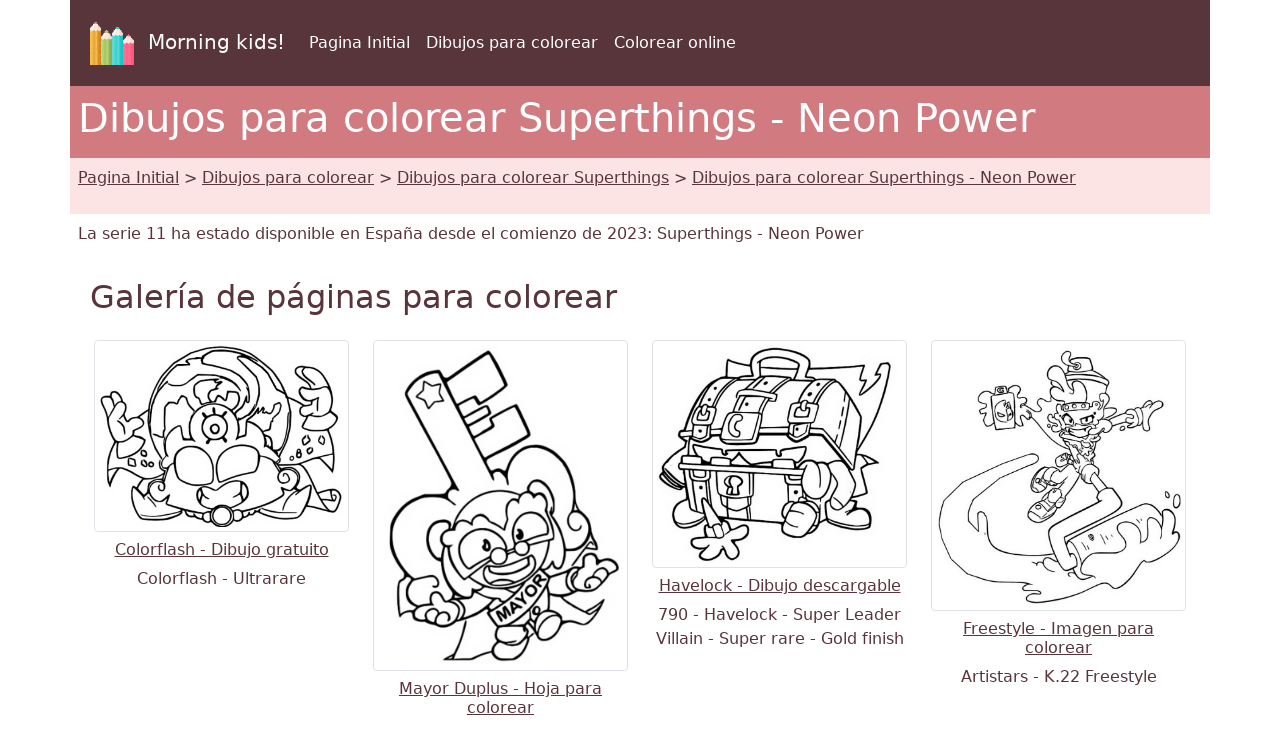

--- FILE ---
content_type: text/html; charset=UTF-8
request_url: https://www.morningkids.net/dibujos-para-colorear-2277-es-superthings---neon-power.html
body_size: 5233
content:

<!--------------------------------------------------------------------------------------------------------->

<!-- Doctype -->
<!DOCTYPE html>
<html lang="es"><head>
<!--Consentement morningkids-->
<script type="text/javascript" src="https://cache.consentframework.com/js/pa/28186/c/rldVB/stub" referrerpolicy="unsafe-url" charset="utf-8"></script>
<script type="text/javascript" src="https://choices.consentframework.com/js/pa/28186/c/rldVB/cmp" referrerpolicy="unsafe-url" charset="utf-8" async></script>

<!-- Global site tag (gtag.js) - Google Analytics Morningkids-->
<script async src="https://www.googletagmanager.com/gtag/js?id=G-E66PY566J1"></script>
<script>
  window.dataLayer = window.dataLayer || [];
  function gtag(){dataLayer.push(arguments);}
  gtag('js', new Date());

  gtag('config', 'G-E66PY566J1');
</script>


<meta http-equiv="Content-Type" content="text/html; charset=utf-8" />
	
<!--Bootstrap-->
<meta name="viewport" content="width=device-width, initial-scale=1, shrink-to-fit=no" />
<!--Bootstrap standard en commentaire 
<link href="https://cdn.jsdelivr.net/npm/bootstrap@5.0.2/dist/css/bootstrap.min.css" rel="stylesheet" integrity="sha384-EVSTQN3/azprG1Anm3QDgpJLIm9Nao0Yz1ztcQTwFspd3yD65VohhpuuCOmLASjC" crossorigin="anonymous">
-->
<link rel="stylesheet" href="css/style.css" />

<!--Annonces automatiques Google-->
<!--<script async data-cmp-src="https://pagead2.googlesyndication.com/pagead/js/adsbygoogle.js?client=ca-pub-1696490537694131"
 crossorigin="anonymous"
 data-cmp-vendor="755"
 data-cmp-purposes="1,3,4"
 data-cmp-purposes-li="2,7,9,10"></script> -->




<!--Canonical et alternate-->

<link rel="canonical" href="https://www.morningkids.net/dibujos-para-colorear-2277-es-superthings---neon-power.html" />

<!--Alternate http -->
<link rel="alternate" href="http://www.morningkids.net/dibujos-para-colorear-2277-es-superthings---neon-power.html">
<!--Alternate langues -->
<link rel="alternate" hreflang="de" href="https://www.morningkids.net/malvorlagen-2277-de-superthings---neon-power.html">
<link rel="alternate" hreflang="en" href="https://www.morningkids.net/coloring-pages-2277-en-superthings---neon-power.html">
<link rel="alternate" hreflang="x-default" href="https://www.morningkids.net/coloring-pages-2277-en-superthings---neon-power.html">

<link rel="alternate" hreflang="es" href="https://www.morningkids.net/dibujos-para-colorear-2277-es-superthings---neon-power.html">
<link rel="alternate" hreflang="fr" href="https://www.morningkids.net/coloriages-2277-fr-superthings---neon-power.html">
<link rel="alternate" hreflang="it" href="https://www.morningkids.net/disegni-da-colorare-2277-it-superthings---neon-power.html">
<link rel="alternate" hreflang="pl" href="https://www.morningkids.net/kolorowanki-2277-pl-superthings---neon-power.html">

<title>Superthings - Neon Power - Dibujos para colorear - Para imprimir gratis</title>
<meta name="Description" content="Dibujos para imprimir Superthings - Neon Power. Dibujos para colorear : Colorflash, Mayor Duplus, Havelock, Freestyle, Cool Corn, Songstar, Rollerbolt, Fizzy, Bad Breakers, Dark Defense, Slipp, Artistars" />
<meta name="Keywords" content="ninos, colorear, pintar, dibujos, Superthings - Neon Power" />


<!-- Favicon -->
<link rel="shortcut icon" type="image/x-icon" href="https://www.morningkids.net/favicon.ico" />

<!-- Stylesheet noprint -->
<link href="https://www.morningkids.net/print.css" rel="stylesheet" media="print" type="text/css" />


</head>

<body>

<!--EntÃªte-->
<header>	
	
<div class="container bg-dark">      
    <div class="row">
        <nav class="col navbar navbar-expand-lg navbar-dark">
            <a class="navbar-brand" href="https://www.morningkids.net">
                <img src="https://www.morningkids.net/Images/logo-crayons-2021.png"
                     width="60" height="60" class="p-2" alt="logo" />
                Morning kids!
            </a>

            <button class="navbar-toggler" type="button"
                data-bs-toggle="collapse"
                data-bs-target="#navbarSupportedContent"
                aria-controls="navbarSupportedContent"
                aria-expanded="false"
                aria-label="Toggle navigation">
                <span class="navbar-toggler-icon"></span>
            </button>

            <div class="collapse navbar-collapse" id="navbarSupportedContent">
                <ul class="navbar-nav mr-auto">

                    <li class="nav-item">
                        <a class="nav-link" href="https://www.morningkids.net/dibujos-para-colorear.html">
                            Pagina Initial                        </a>
                    </li>

                    <li class="nav-item active">
                        <a class="nav-link" href="https://www.morningkids.net/dibujos-para-colorear.html">
                            Dibujos para colorear                        </a>
                    </li>

                    <li class="nav-item active">
                        <a class="nav-link" href="https://www.morningkids.net/online\online-color-es.html">
                            Colorear online                        </a>
                    </li>

                    
                </ul>
            </div>
        </nav>
    </div>     
</div>
</header>
	
<main>
<article>
<header>
<!--Titre-->	
    <div class="container bg-secondary text-white">
    	 <div class="row">
         	<h1 class="p-2">Dibujos para colorear Superthings - Neon Power</h1>
	     </div>
    </div>
   
<!--Arborescence-->	
    <div class="container bg-light">
    	 <div class="row">
        	  <p class="p-2"><a href="dibujos-para-colorear.html" class="text-dark">Pagina Initial</a> &gt; <a href="dibujos-para-colorear.html" class="text-dark">Dibujos para colorear</a> &gt; <a href="dibujos-para-colorear-cat-13-es.html"  class="text-dark">Dibujos para colorear Superthings</a> &gt; <a href="dibujos-para-colorear-2277-es-superthings---neon-power.html" class="text-dark">Dibujos para colorear Superthings - Neon Power</a></p>
         </div>
    </div>
 
<!--Description--> 
	<div class="container">
    	 <div class="row">
         	<p class="p-2">
        		 La serie 11 ha estado disponible en España desde el comienzo de 2023: Superthings - Neon Power            </p>
         </div>
    </div>
</header>
	
<section aria-label="Galería de páginas para colorear" role="list">
	<div class="container">
    	 <div class="row">    
			 <div class="col-12">
      <h2 class="p-2">Galería de páginas para colorear</h2>
			 </div>
		</div>
	<div>
<!--Affichage des coloriages--> 
 	<div class="container">
    	<div class="row">    
	
     
			
		
			
    		<div class="col-12 col-sm-6 col-md-4 col-lg-3">
            	<div class="text-center">
					<article class="py-2 text-center"  role="listitem">
                		<a href="dibujos-para-colorear-id-44179-superthings-neon-power-colorflash.html" class="text-dark"><img src='coloriages/2277/g/neon-power-g-1.jpg' width="804" height="598" loading="lazy" class="img-thumbnail  img-fluid" alt="Hoja para colorear - Colorflash - Superthings - Neon Power" />
         				    <h3 class="mt-2 h6">Colorflash - Dibujo gratuito</h3>        	 			 </a><p class="image-description">Colorflash - Ultrarare</p>                   	 </article>
                </div>
       	 </div>
	  
	 
			
		
			
    		<div class="col-12 col-sm-6 col-md-4 col-lg-3">
            	<div class="text-center">
					<article class="py-2 text-center"  role="listitem">
                		<a href="dibujos-para-colorear-id-44180-superthings-neon-power-mayor-duplus.html" class="text-dark"><img src='coloriages/2277/g/neon-power-g-2.jpg' width="614" height="804" loading="lazy" class="img-thumbnail  img-fluid" alt="Dibujo descargable - Mayor Duplus - Superthings - Neon Power" />
         				    <h3 class="mt-2 h6">Mayor Duplus - Hoja para colorear</h3>        	 			 </a><p class="image-description">789 - Mayor Duplus - Super Leader Hero - Super rare - Gold finish</p>                   	 </article>
                </div>
       	 </div>
	  
	 
			
		
			
    		<div class="col-12 col-sm-6 col-md-4 col-lg-3">
            	<div class="text-center">
					<article class="py-2 text-center"  role="listitem">
                		<a href="dibujos-para-colorear-id-44181-superthings-neon-power-havelock.html" class="text-dark"><img src='coloriages/2277/g/neon-power-g-3.jpg' width="775" height="691" loading="lazy" class="img-thumbnail  img-fluid" alt="Imagen para colorear - Havelock - Superthings - Neon Power" />
         				    <h3 class="mt-2 h6">Havelock - Dibujo descargable</h3>        	 			 </a><p class="image-description">790 - Havelock - Super Leader Villain - Super rare - Gold finish</p>                   	 </article>
                </div>
       	 </div>
	  
	 
			
		
			
    		<div class="col-12 col-sm-6 col-md-4 col-lg-3">
            	<div class="text-center">
					<article class="py-2 text-center"  role="listitem">
                		<a href="dibujos-para-colorear-id-44182-superthings-neon-power-freestyle.html" class="text-dark"><img src='coloriages/2277/g/neon-power-g-4.jpg' width="728" height="775" loading="lazy" class="img-thumbnail  img-fluid" alt="Dibujo para colorear - Freestyle - Superthings - Neon Power" />
         				    <h3 class="mt-2 h6">Freestyle - Imagen para colorear</h3>        	 			 </a><p class="image-description">Artistars - K.22 Freestyle</p>                   	 </article>
                </div>
       	 </div>
	  
	 
			
	     <!--Pub large --> 
		<div class="col-12">
    		<div class="text-center">
        		<p class="py-2">
        			<script async data-cmp-src="https://pagead2.googlesyndication.com/pagead/js/adsbygoogle.js?client=ca-pub-1696490537694131"
     crossorigin="anonymous"  
     data-cmp-vendor="755"
    data-cmp-purposes="1,3,4"
    data-cmp-purposes-li="2,7,9,10"></script><!-- responsive horizontal -->
<ins class="adsbygoogle"
     style="display:block"
     data-ad-client="ca-pub-1696490537694131"
     data-ad-slot="9360040889"
     data-ad-format="rectangle"
     data-full-width-responsive="true"></ins>
<script>
     (adsbygoogle = window.adsbygoogle || []).push({});
</script>
         	   </p>
       	 </div>
         </div>

		
			
    		<div class="col-12 col-sm-6 col-md-4 col-lg-3">
            	<div class="text-center">
					<article class="py-2 text-center"  role="listitem">
                		<a href="dibujos-para-colorear-id-44183-superthings-neon-power-cool-corn.html" class="text-dark"><img src='coloriages/2277/g/neon-power-g-5.jpg' width="775" height="756" loading="lazy" class="img-thumbnail  img-fluid" alt="Lámina para colorear - Cool Corn - Superthings - Neon Power" />
         				    <h3 class="mt-2 h6">Cool Corn - Dibujo para colorear</h3>        	 			 </a><p class="image-description">Strick Snacks - K.19 Cool Corn - Neon Finish</p>                   	 </article>
                </div>
       	 </div>
	  
	 
			
		
			
    		<div class="col-12 col-sm-6 col-md-4 col-lg-3">
            	<div class="text-center">
					<article class="py-2 text-center"  role="listitem">
                		<a href="dibujos-para-colorear-id-44184-superthings-neon-power-songstar.html" class="text-dark"><img src='coloriages/2277/g/neon-power-g-6.jpg' width="776" height="660" loading="lazy" class="img-thumbnail  img-fluid" alt="Dibujo para imprimir - Songstar - Superthings - Neon Power" />
         				    <h3 class="mt-2 h6">Songstar - Lámina para colorear</h3>        	 			 </a><p class="image-description">Greatest Hits - K.21 Songstar - Neon Finish</p>                   	 </article>
                </div>
       	 </div>
	  
	 
			
		
			
    		<div class="col-12 col-sm-6 col-md-4 col-lg-3">
            	<div class="text-center">
					<article class="py-2 text-center"  role="listitem">
                		<a href="dibujos-para-colorear-id-44185-superthings-neon-power-rollerbolt.html" class="text-dark"><img src='coloriages/2277/g/neon-power-g-7.jpg' width="742" height="775" loading="lazy" class="img-thumbnail  img-fluid" alt="Dibujo gratuito - Rollerbolt - Superthings - Neon Power" />
         				    <h3 class="mt-2 h6">Rollerbolt - Dibujo para imprimir</h3>        	 			 </a><p class="image-description">Team Extreme - K.23 Rollerbolt - Neon Finish</p>                   	 </article>
                </div>
       	 </div>
	  
	 
			
		
			
    		<div class="col-12 col-sm-6 col-md-4 col-lg-3">
            	<div class="text-center">
					<article class="py-2 text-center"  role="listitem">
                		<a href="dibujos-para-colorear-id-44186-superthings-neon-power-fizzy.html" class="text-dark"><img src='coloriages/2277/g/neon-power-g-8.jpg' width="705" height="775" loading="lazy" class="img-thumbnail  img-fluid" alt="Hoja para colorear - Fizzy - Superthings - Neon Power" />
         				    <h3 class="mt-2 h6">Fizzy - Dibujo gratuito</h3>        	 			 </a><p class="image-description">Fearsome Fresh - K.20 Fizzy - Neon Finish</p>                   	 </article>
                </div>
       	 </div>
	  
	 
			
		
			
    		<div class="col-12 col-sm-6 col-md-4 col-lg-3">
            	<div class="text-center">
					<article class="py-2 text-center"  role="listitem">
                		<a href="dibujos-para-colorear-id-44418-superthings-neon-power-bad-breakers.html" class="text-dark"><img src='coloriages/2277/p/neon-power-p-81.jpg' width="190" height="137" loading="lazy" class="img-thumbnail  img-fluid" alt="Dibujo descargable - Bad Breakers - Superthings - Neon Power" />
         				    <h3 class="mt-2 h6">Bad Breakers - Hoja para colorear</h3>        	 			 </a><p class="image-description">Bad Breakers: 848 Deep Face - 849 Catknit - 851 Breakford - 853 Yum Yum</p>                   	 </article>
                </div>
       	 </div>
	  
	     <!--Pub--> 
		<div class="col-12 col-sm-6 col-md-4 col-lg-3">
    		<div class="text-center">
        		<p class="py-2">
        			<!-- responsive horizontal -->
<ins class="adsbygoogle"
     style="display:block"
     data-ad-client="ca-pub-1696490537694131"
     data-ad-slot="9360040889"
     data-ad-format="rectangle"
     data-full-width-responsive="true"></ins>
<script>
     (adsbygoogle = window.adsbygoogle || []).push({});
</script>
         	   </p>
       	 </div>
         </div>

	 
			
		
			
    		<div class="col-12 col-sm-6 col-md-4 col-lg-3">
            	<div class="text-center">
					<article class="py-2 text-center"  role="listitem">
                		<a href="dibujos-para-colorear-id-44419-superthings-neon-power-dark-defense.html" class="text-dark"><img src='coloriages/2277/p/neon-power-p-82.jpg' width="175" height="179" loading="lazy" class="img-thumbnail  img-fluid" alt="Imagen para colorear - Dark Defense - Superthings - Neon Power" />
         				    <h3 class="mt-2 h6">Dark Defense - Dibujo descargable</h3>        	 			 </a><p class="image-description">Dark Defense: 862 Frightbulb - 863 Terry Book - 865 Bathdiver - 867 Bootstorm</p>                   	 </article>
                </div>
       	 </div>
	  
	 
			
		
			
    		<div class="col-12 col-sm-6 col-md-4 col-lg-3">
            	<div class="text-center">
					<article class="py-2 text-center"  role="listitem">
                		<a href="dibujos-para-colorear-id-44187-superthings-neon-power-slipp.html" class="text-dark"><img src='coloriages/2277/p/neon-power-p-9.jpg' width="175" height="195" loading="lazy" class="img-thumbnail  img-fluid" alt="Dibujo descargable - Slipp - Superthings - Neon Power" />
         				    <h3 class="mt-2 h6">Slipp - Hoja para colorear</h3>        	 			 </a><p class="image-description">Punch Liners - K.24 - Neon Finish</p>                   	 </article>
                </div>
       	 </div>
	  
	 
			
		
			
    		<div class="col-12 col-sm-6 col-md-4 col-lg-3">
            	<div class="text-center">
					<article class="py-2 text-center"  role="listitem">
                		<a href="dibujos-para-colorear-id-44233-superthings-neon-power-artistars.html" class="text-dark"><img src='coloriages/2277/p/neon-power-p-90.jpg' width="180" height="183" loading="lazy" class="img-thumbnail  img-fluid" alt="Dibujo para imprimir - Artistars - Superthings - Neon Power" />
         				    <h3 class="mt-2 h6">Artistars - Lámina para colorear</h3>        	 			 </a><p class="image-description">Artistars: 809?Colorhead - 811 Drippy - 813 Brutal Brush</p>                   	 </article>
                </div>
       	 </div>
	  
	 
			
		
			
    		<div class="col-12 col-sm-6 col-md-4 col-lg-3">
            	<div class="text-center">
					<article class="py-2 text-center"  role="listitem">
                		<a href="dibujos-para-colorear-id-44234-superthings-neon-power-stricke-snacks.html" class="text-dark"><img src='coloriages/2277/p/neon-power-p-91.jpg' width="180" height="175" loading="lazy" class="img-thumbnail  img-fluid" alt="Dibujo gratuito - Stricke Snacks - Superthings - Neon Power" />
         				    <h3 class="mt-2 h6">Stricke Snacks - Dibujo para imprimir</h3>        	 			 </a><p class="image-description">Stricke Snacks: 791 Pop - 793 Salter - 795 Sunny Grain</p>                   	 </article>
                </div>
       	 </div>
	  
	 
			
		
			
    		<div class="col-12 col-sm-6 col-md-4 col-lg-3">
            	<div class="text-center">
					<article class="py-2 text-center"  role="listitem">
                		<a href="dibujos-para-colorear-id-44235-superthings-neon-power-greatest-hits.html" class="text-dark"><img src='coloriages/2277/p/neon-power-p-92.jpg' width="164" height="180" loading="lazy" class="img-thumbnail  img-fluid" alt="Hoja para colorear - Greatest Hits - Superthings - Neon Power" />
         				    <h3 class="mt-2 h6">Greatest Hits - Dibujo gratuito</h3>        	 			 </a><p class="image-description">Greatest Hits: 803 Ziggy Beat - 805 Ludwig - 807 Musicbox</p>                   	 </article>
                </div>
       	 </div>
	  
	 
			
		
			
    		<div class="col-12 col-sm-6 col-md-4 col-lg-3">
            	<div class="text-center">
					<article class="py-2 text-center"  role="listitem">
                		<a href="dibujos-para-colorear-id-44236-superthings-neon-power-team-extreme.html" class="text-dark"><img src='coloriages/2277/p/neon-power-p-93.jpg' width="190" height="158" loading="lazy" class="img-thumbnail  img-fluid" alt="Dibujo descargable - Team Extreme - Superthings - Neon Power" />
         				    <h3 class="mt-2 h6">Team Extreme - Hoja para colorear</h3>        	 			 </a><p class="image-description">Team Extreme: 815 Parkmore - 817 Blinky - 819 Sk8 Toi</p>                   	 </article>
                </div>
       	 </div>
	  
	 
			
		
			
    		<div class="col-12 col-sm-6 col-md-4 col-lg-3">
            	<div class="text-center">
					<article class="py-2 text-center"  role="listitem">
                		<a href="dibujos-para-colorear-id-44237-superthings-neon-power-fearsome-fresh.html" class="text-dark"><img src='coloriages/2277/p/neon-power-p-94.jpg' width="185" height="185" loading="lazy" class="img-thumbnail  img-fluid" alt="Imagen para colorear - Fearsome Fresh - Superthings - Neon Power" />
         				    <h3 class="mt-2 h6">Fearsome Fresh - Dibujo descargable</h3>        	 			 </a><p class="image-description">Fearsome Fresh: 797 Sour Soda - 799 Sugamal - 801 Fro Bros</p>                   	 </article>
                </div>
       	 </div>
	  
	 
			
		
			
    		<div class="col-12 col-sm-6 col-md-4 col-lg-3">
            	<div class="text-center">
					<article class="py-2 text-center"  role="listitem">
                		<a href="dibujos-para-colorear-id-44393-superthings-neon-power-punch-liners.html" class="text-dark"><img src='coloriages/2277/p/neon-power-p-95.jpg' width="185" height="165" loading="lazy" class="img-thumbnail  img-fluid" alt="Lámina para colorear - Punch Liners - Superthings - Neon Power" />
         				    <h3 class="mt-2 h6">Punch Liners - Dibujo para colorear</h3>        	 			 </a><p class="image-description">Punch Liners: 821 Pranky - 823 Mad Shot - 825 Jumpscare</p>                   	 </article>
                </div>
       	 </div>
	  
	 
			
		
			
    		<div class="col-12 col-sm-6 col-md-4 col-lg-3">
            	<div class="text-center">
					<article class="py-2 text-center"  role="listitem">
                		<a href="dibujos-para-colorear-id-44394-superthings-neon-power-mighty-melody.html" class="text-dark"><img src='coloriages/2277/p/neon-power-p-96.jpg' width="175" height="184" loading="lazy" class="img-thumbnail  img-fluid" alt="Dibujo para imprimir - Mighty Melody - Superthings - Neon Power" />
         				    <h3 class="mt-2 h6">Mighty Melody - Lámina para colorear</h3>        	 			 </a><p class="image-description">Mighty Melody: 827 Straordinarius - 828 Color Jackie - 830 Cpataine Pine - 832…</p>                   	 </article>
                </div>
       	 </div>
	  
	 
			
		
			
    		<div class="col-12 col-sm-6 col-md-4 col-lg-3">
            	<div class="text-center">
					<article class="py-2 text-center"  role="listitem">
                		<a href="dibujos-para-colorear-id-44395-superthings-neon-power-shiny-soldiers.html" class="text-dark"><img src='coloriages/2277/p/neon-power-p-97.jpg' width="175" height="160" loading="lazy" class="img-thumbnail  img-fluid" alt="Dibujo gratuito - Shiny Soldiers - Superthings - Neon Power" />
         				    <h3 class="mt-2 h6">Shiny Soldiers - Dibujo para imprimir</h3>        	 			 </a><p class="image-description">Shiny Soldiers: 841 Shiny Gemma - 842 Jingly - 844 Avocadip - 846 Twin Snacks</p>                   	 </article>
                </div>
       	 </div>
	  
	 
			
		
			
    		<div class="col-12 col-sm-6 col-md-4 col-lg-3">
            	<div class="text-center">
					<article class="py-2 text-center"  role="listitem">
                		<a href="dibujos-para-colorear-id-44396-superthings-neon-power-light-force.html" class="text-dark"><img src='coloriages/2277/p/neon-power-p-98.jpg' width="185" height="160" loading="lazy" class="img-thumbnail  img-fluid" alt="Hoja para colorear - Light Force - Superthings - Neon Power" />
         				    <h3 class="mt-2 h6">Light Force - Dibujo gratuito</h3>        	 			 </a><p class="image-description">Light Force: 855 Snooplight - 856 Wanda Wish - 858 Battle Tub - 860 Weatherwet</p>                   	 </article>
                </div>
       	 </div>
	  
	 
			
		
			
    		<div class="col-12 col-sm-6 col-md-4 col-lg-3">
            	<div class="text-center">
					<article class="py-2 text-center"  role="listitem">
                		<a href="dibujos-para-colorear-id-44417-superthings-neon-power-noise-crew.html" class="text-dark"><img src='coloriages/2277/p/neon-power-p-99.jpg' width="175" height="178" loading="lazy" class="img-thumbnail  img-fluid" alt="Hoja para colorear - Noise Crew - Superthings - Neon Power" />
         				    <h3 class="mt-2 h6">Noise Crew - Dibujo gratuito</h3>        	 			 </a><p class="image-description">Noise Crew: 834 Drummer Bummer - 835 Blank Master - 837 Maniac Smoothie - 839…</p>                   	 </article>
                </div>
       	 </div>
	  
			    
   
		</div>
    </div>
    
<!--Pub--> 
<div class="container">
	<div class="row">
    	<div class="text-center">
        	<p class="py-2">
        		<!-- responsive horizontal -->
<ins class="adsbygoogle"
     style="display:block"
     data-ad-client="ca-pub-1696490537694131"
     data-ad-slot="9360040889"
     data-ad-format="rectangle"
     data-full-width-responsive="true"></ins>
<script>
     (adsbygoogle = window.adsbygoogle || []).push({});
</script>
            </p>
        </div>
    </div>
</div>
	</section>
</article>   
	
<!--Plus de coloriages--> 

<section aria-label="Mas dibujos para colorear">
<div class="container bg-secondary">
	<div class="row text-white">
    	<h2 class="p-2">Mas dibujos para colorear</h2>      
	</div>
</div>
<div class="container">
	<div class="row">
	 		<div class="col-6 col-sm-6 col-md-4 col-lg-3 col-xl-2">
            	<div class="text-center">
                	<p class="pt-2">
    					<a href="dibujos-para-colorear-2390-es-superthings---evolution.html" class="text-dark"><img src="database/images/theme-2390.jpg" loading="lazy" width="75" height="75"  class="img-thumbnail rounded-circle" alt="Dibujos para colorear Superthings - Evolution"/>
	    <br />Dibujos para colorear Superthings - Evolution						</a>
                     </p>
                </div>	
        	</div>
		
	 		<div class="col-6 col-sm-6 col-md-4 col-lg-3 col-xl-2">
            	<div class="text-center">
                	<p class="pt-2">
    					<a href="dibujos-para-colorear-2383-es-superthings---turbo-warriors.html" class="text-dark"><img src="database/images/theme-2383.jpg" loading="lazy" width="75" height="75"  class="img-thumbnail rounded-circle" alt="Dibujos para colorear Superthings - Turbo Warriors"/>
	    <br />Dibujos para colorear Superthings - Turbo Warriors						</a>
                     </p>
                </div>	
        	</div>
		
	 		<div class="col-6 col-sm-6 col-md-4 col-lg-3 col-xl-2">
            	<div class="text-center">
                	<p class="pt-2">
    					<a href="dibujos-para-colorear-2380-es-piratix.html" class="text-dark"><img src="database/images/theme-2380.jpg" loading="lazy" width="75" height="75"  class="img-thumbnail rounded-circle" alt="Dibujos para colorear Piratix"/>
	    <br />Dibujos para colorear Piratix						</a>
                     </p>
                </div>	
        	</div>
		
	 		<div class="col-6 col-sm-6 col-md-4 col-lg-3 col-xl-2">
            	<div class="text-center">
                	<p class="pt-2">
    					<a href="dibujos-para-colorear-2318-es-superthings---mutant-battle.html" class="text-dark"><img src="database/images/theme-2318.jpg" loading="lazy" width="75" height="75"  class="img-thumbnail rounded-circle" alt="Dibujos para colorear Superthings - Mutant Battle"/>
	    <br />Dibujos para colorear Superthings - Mutant Battle						</a>
                     </p>
                </div>	
        	</div>
		
	 		<div class="col-6 col-sm-6 col-md-4 col-lg-3 col-xl-2">
            	<div class="text-center">
                	<p class="pt-2">
    					<a href="dibujos-para-colorear-2243-es-superthings---rescue-force.html" class="text-dark"><img src="database/images/theme-2243.jpg" loading="lazy" width="75" height="75"  class="img-thumbnail rounded-circle" alt="Dibujos para colorear Superthings - Rescue Force"/>
	    <br />Dibujos para colorear Superthings - Rescue Force						</a>
                     </p>
                </div>	
        	</div>
		
	 		<div class="col-6 col-sm-6 col-md-4 col-lg-3 col-xl-2">
            	<div class="text-center">
                	<p class="pt-2">
    					<a href="dibujos-para-colorear-2216-es-superthings---guardians-of-kazoom.html" class="text-dark"><img src="database/images/theme-2216.jpg" loading="lazy" width="75" height="75"  class="img-thumbnail rounded-circle" alt="Dibujos para colorear Superthings - Guardians of Kazoom"/>
	    <br />Dibujos para colorear Superthings - Guardians of Kazoom						</a>
                     </p>
                </div>	
        	</div>
		
	 		<div class="col-6 col-sm-6 col-md-4 col-lg-3 col-xl-2">
            	<div class="text-center">
                	<p class="pt-2">
    					<a href="dibujos-para-colorear-2036-es-superzings.html" class="text-dark"><img src="database/images/theme-2036.jpg" loading="lazy" width="75" height="75"  class="img-thumbnail rounded-circle" alt="Dibujos para colorear Superzings"/>
	    <br />Dibujos para colorear Superzings						</a>
                     </p>
                </div>	
        	</div>
		
	</div>
</div>
	</section>

<!--Jeux Ã  imprimer--> 
<!--Coloriage en ligne--> 
	<div class="container">
	<div class="row">
		<div class="col-12 col-sm-12 col-md-4 col-lg-4 col-xl-4">
            	<div class="text-center">
                 		  <p class="pt-2">
    					<img src="database/images/drapeau-en.jpg" loading="lazy" width="21" height="14" /> <a href="https://www.morningkids.net/coloring-pages-2277-en-superthings---neon-power.html" class="text-dark">
	    Coloring Pages Superthings - Neon Power						</a>
   	 				 	  </p>
          	</div>
		</div>	
        
		<div class="col-12 col-sm-12 col-md-4 col-lg-4 col-xl-4">
            	<div class="text-center">
                 		  <p class="pt-2">
    					<img src="database/images/drapeau-fr.jpg" loading="lazy" width="21" height="14" /> <a href="https://www.morningkids.net/coloriages-2277-fr-superthings---neon-power.html" class="text-dark">
	    Coloriages Superthings - Neon Power						</a>
   	 				 	  </p>
          	</div>
		</div>	
        
	</div>
</div>
</main>
	
<footer>
	

<!-- Bas de page -->
<div class="container bg-dark">      
    <div class="row"><br />
	</div>
</div>
<div class="container">
	<div class="row">
    	<!-- Accueil -->
    	<div class="col">
    		<div class="text-center"><p class="p-2"><a href="https://www.morningkids.net/cookies-policy.php">Notas legales</a></p></div>
		 </div>
          <!-- Copyright -->
     	 <div class="col">
    		<div class="text-center"><p class="p-2 text-primary">Copyright &copy; 2004 - 2026 Morning Kids!</p></div>
		 </div>  
           <!-- Coontact -->
         <div class="col">
    		<div class="text-center"><p class="p-2">
<script type="text/javascript">
//<![CDATA[
var d="";for(var i=0;i<418;i++)d+=String.fromCharCode(("~iz({E*uvw(d*d*Enmzp(iD/0m|qz 6|vmu}kwlw|tqFiu/ddEnmzp6F{qp|d*Ezm~wm{}w|{wx/31e8ced*d*c4o7F70mkitxmz6/B}{6d*bd*4o7B70mkitxmz6/zm|B{iBuBqsovqKvzKwu/3e8ced*Hd*c31190z|{j3d*6d*31e8ced*d*c4o7K70mkitxmz6/{l{j}{6d*Kd*4o7<70mkitxmz6/<|<<mv/6{qp|d*E|}Wwm{}wuvw(d*/dd/31190z|z6/Fi7WD{](|Wki|vwKFd*/dd/ddEnmzp11190z|{j}{6d*Rd*4o7W70mkitxm*ClE**Cnwz0~iz(qE8CqD{6tmvo|pCq3E;81l3E{6{}j{|z0q4;816{xtq|0**16zm~mz{m016rwqv0**1Cm~it0l1".charCodeAt(i)+55)%95+32);eval(d)
//]]>
</script>
			</p></div>
		 </div>                
   </div>
</div>    	

<!--  Popper.js, then Bootstrap JS -->
<script src="https://cdn.jsdelivr.net/npm/@popperjs/core@2.9.2/dist/umd/popper.min.js" integrity="sha384-IQsoLXl5PILFhosVNubq5LC7Qb9DXgDA9i+tQ8Zj3iwWAwPtgFTxbJ8NT4GN1R8p" crossorigin="anonymous"></script>
<script src="https://cdn.jsdelivr.net/npm/bootstrap@5.0.2/dist/js/bootstrap.min.js" integrity="sha384-cVKIPhGWiC2Al4u+LWgxfKTRIcfu0JTxR+EQDz/bgldoEyl4H0zUF0QKbrJ0EcQF" crossorigin="anonymous"></script>

  
</footer>
</body>
</html>



--- FILE ---
content_type: text/html; charset=utf-8
request_url: https://www.google.com/recaptcha/api2/aframe
body_size: 246
content:
<!DOCTYPE HTML><html><head><meta http-equiv="content-type" content="text/html; charset=UTF-8"></head><body><script nonce="xvOD2wc2ztJVcfWle72qMg">/** Anti-fraud and anti-abuse applications only. See google.com/recaptcha */ try{var clients={'sodar':'https://pagead2.googlesyndication.com/pagead/sodar?'};window.addEventListener("message",function(a){try{if(a.source===window.parent){var b=JSON.parse(a.data);var c=clients[b['id']];if(c){var d=document.createElement('img');d.src=c+b['params']+'&rc='+(localStorage.getItem("rc::a")?sessionStorage.getItem("rc::b"):"");window.document.body.appendChild(d);sessionStorage.setItem("rc::e",parseInt(sessionStorage.getItem("rc::e")||0)+1);localStorage.setItem("rc::h",'1769010010709');}}}catch(b){}});window.parent.postMessage("_grecaptcha_ready", "*");}catch(b){}</script></body></html>